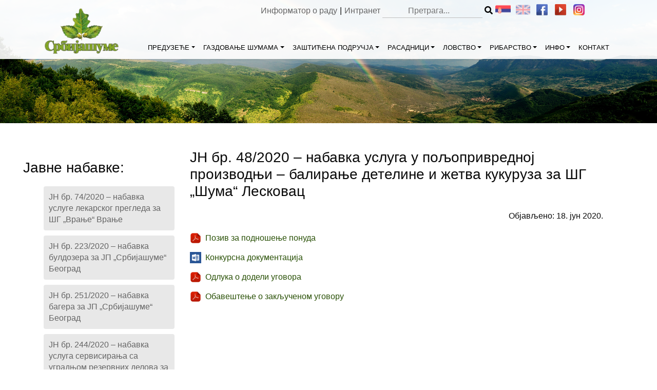

--- FILE ---
content_type: text/html; charset=UTF-8
request_url: https://srbijasume.rs/javne-nabavke/jn-br-48-2020-nabavka-usluga-u-poljoprivrednoj-proizvodnji-baliranje-deteline-i-zetva-kukuruza-za-sg-suma-leskovac/
body_size: 14518
content:
<!DOCTYPE html>
<html lang="sr-RS">
<head>
    <meta charset="UTF-8">
    <meta name="viewport" content="width=device-width, initial-scale=1, shrink-to-fit=no">
	  <meta name="description" content="Од оснивања до данас пословање Предузећа је усмерено ка потребама друштва и захтевима времена у коме живимо. У свом развоју Предузеће тежи изградњи модерне, тржишно оријентисане и профитабилне компаније. Пословна стратегија, мисија и визија су усклађени са плановима и политиком Владе Републике Србије.">
    <link rel="profile" href="http://gmpg.org/xfn/11">
	<title>ЈН бр. 48/2020 &#8211; набавка услуга у пољопривредној производњи &#8211; балирање детелине и жетва кукуруза за ШГ &#8222;Шума&#8220; Лесковац &#8211; Јавно предузеће „Србијашуме“</title>
<meta name='robots' content='max-image-preview:large' />
<link rel="alternate" type="application/rss+xml" title="Јавно предузеће „Србијашуме“ &raquo; довод" href="https://srbijasume.rs/feed/" />
<link rel="alternate" type="application/rss+xml" title="Јавно предузеће „Србијашуме“ &raquo; довод коментара" href="https://srbijasume.rs/comments/feed/" />
<link rel="alternate" type="application/rss+xml" title="Јавно предузеће „Србијашуме“ &raquo; довод коментара на ЈН бр. 48/2020 &#8211; набавка услуга у пољопривредној производњи &#8211; балирање детелине и жетва кукуруза за ШГ &#8222;Шума&#8220; Лесковац" href="https://srbijasume.rs/javne-nabavke/jn-br-48-2020-nabavka-usluga-u-poljoprivrednoj-proizvodnji-baliranje-deteline-i-zetva-kukuruza-za-sg-suma-leskovac/feed/" />
<link rel="alternate" title="oEmbed (JSON)" type="application/json+oembed" href="https://srbijasume.rs/wp-json/oembed/1.0/embed?url=https%3A%2F%2Fsrbijasume.rs%2Fjavne-nabavke%2Fjn-br-48-2020-nabavka-usluga-u-poljoprivrednoj-proizvodnji-baliranje-deteline-i-zetva-kukuruza-za-sg-suma-leskovac%2F" />
<link rel="alternate" title="oEmbed (XML)" type="text/xml+oembed" href="https://srbijasume.rs/wp-json/oembed/1.0/embed?url=https%3A%2F%2Fsrbijasume.rs%2Fjavne-nabavke%2Fjn-br-48-2020-nabavka-usluga-u-poljoprivrednoj-proizvodnji-baliranje-deteline-i-zetva-kukuruza-za-sg-suma-leskovac%2F&#038;format=xml" />
<style id='wp-img-auto-sizes-contain-inline-css' type='text/css'>
img:is([sizes=auto i],[sizes^="auto," i]){contain-intrinsic-size:3000px 1500px}
/*# sourceURL=wp-img-auto-sizes-contain-inline-css */
</style>
<style id='wp-emoji-styles-inline-css' type='text/css'>

	img.wp-smiley, img.emoji {
		display: inline !important;
		border: none !important;
		box-shadow: none !important;
		height: 1em !important;
		width: 1em !important;
		margin: 0 0.07em !important;
		vertical-align: -0.1em !important;
		background: none !important;
		padding: 0 !important;
	}
/*# sourceURL=wp-emoji-styles-inline-css */
</style>
<style id='wp-block-library-inline-css' type='text/css'>
:root{--wp-block-synced-color:#7a00df;--wp-block-synced-color--rgb:122,0,223;--wp-bound-block-color:var(--wp-block-synced-color);--wp-editor-canvas-background:#ddd;--wp-admin-theme-color:#007cba;--wp-admin-theme-color--rgb:0,124,186;--wp-admin-theme-color-darker-10:#006ba1;--wp-admin-theme-color-darker-10--rgb:0,107,160.5;--wp-admin-theme-color-darker-20:#005a87;--wp-admin-theme-color-darker-20--rgb:0,90,135;--wp-admin-border-width-focus:2px}@media (min-resolution:192dpi){:root{--wp-admin-border-width-focus:1.5px}}.wp-element-button{cursor:pointer}:root .has-very-light-gray-background-color{background-color:#eee}:root .has-very-dark-gray-background-color{background-color:#313131}:root .has-very-light-gray-color{color:#eee}:root .has-very-dark-gray-color{color:#313131}:root .has-vivid-green-cyan-to-vivid-cyan-blue-gradient-background{background:linear-gradient(135deg,#00d084,#0693e3)}:root .has-purple-crush-gradient-background{background:linear-gradient(135deg,#34e2e4,#4721fb 50%,#ab1dfe)}:root .has-hazy-dawn-gradient-background{background:linear-gradient(135deg,#faaca8,#dad0ec)}:root .has-subdued-olive-gradient-background{background:linear-gradient(135deg,#fafae1,#67a671)}:root .has-atomic-cream-gradient-background{background:linear-gradient(135deg,#fdd79a,#004a59)}:root .has-nightshade-gradient-background{background:linear-gradient(135deg,#330968,#31cdcf)}:root .has-midnight-gradient-background{background:linear-gradient(135deg,#020381,#2874fc)}:root{--wp--preset--font-size--normal:16px;--wp--preset--font-size--huge:42px}.has-regular-font-size{font-size:1em}.has-larger-font-size{font-size:2.625em}.has-normal-font-size{font-size:var(--wp--preset--font-size--normal)}.has-huge-font-size{font-size:var(--wp--preset--font-size--huge)}.has-text-align-center{text-align:center}.has-text-align-left{text-align:left}.has-text-align-right{text-align:right}.has-fit-text{white-space:nowrap!important}#end-resizable-editor-section{display:none}.aligncenter{clear:both}.items-justified-left{justify-content:flex-start}.items-justified-center{justify-content:center}.items-justified-right{justify-content:flex-end}.items-justified-space-between{justify-content:space-between}.screen-reader-text{border:0;clip-path:inset(50%);height:1px;margin:-1px;overflow:hidden;padding:0;position:absolute;width:1px;word-wrap:normal!important}.screen-reader-text:focus{background-color:#ddd;clip-path:none;color:#444;display:block;font-size:1em;height:auto;left:5px;line-height:normal;padding:15px 23px 14px;text-decoration:none;top:5px;width:auto;z-index:100000}html :where(.has-border-color){border-style:solid}html :where([style*=border-top-color]){border-top-style:solid}html :where([style*=border-right-color]){border-right-style:solid}html :where([style*=border-bottom-color]){border-bottom-style:solid}html :where([style*=border-left-color]){border-left-style:solid}html :where([style*=border-width]){border-style:solid}html :where([style*=border-top-width]){border-top-style:solid}html :where([style*=border-right-width]){border-right-style:solid}html :where([style*=border-bottom-width]){border-bottom-style:solid}html :where([style*=border-left-width]){border-left-style:solid}html :where(img[class*=wp-image-]){height:auto;max-width:100%}:where(figure){margin:0 0 1em}html :where(.is-position-sticky){--wp-admin--admin-bar--position-offset:var(--wp-admin--admin-bar--height,0px)}@media screen and (max-width:600px){html :where(.is-position-sticky){--wp-admin--admin-bar--position-offset:0px}}

/*# sourceURL=wp-block-library-inline-css */
</style><style id='global-styles-inline-css' type='text/css'>
:root{--wp--preset--aspect-ratio--square: 1;--wp--preset--aspect-ratio--4-3: 4/3;--wp--preset--aspect-ratio--3-4: 3/4;--wp--preset--aspect-ratio--3-2: 3/2;--wp--preset--aspect-ratio--2-3: 2/3;--wp--preset--aspect-ratio--16-9: 16/9;--wp--preset--aspect-ratio--9-16: 9/16;--wp--preset--color--black: #000000;--wp--preset--color--cyan-bluish-gray: #abb8c3;--wp--preset--color--white: #ffffff;--wp--preset--color--pale-pink: #f78da7;--wp--preset--color--vivid-red: #cf2e2e;--wp--preset--color--luminous-vivid-orange: #ff6900;--wp--preset--color--luminous-vivid-amber: #fcb900;--wp--preset--color--light-green-cyan: #7bdcb5;--wp--preset--color--vivid-green-cyan: #00d084;--wp--preset--color--pale-cyan-blue: #8ed1fc;--wp--preset--color--vivid-cyan-blue: #0693e3;--wp--preset--color--vivid-purple: #9b51e0;--wp--preset--gradient--vivid-cyan-blue-to-vivid-purple: linear-gradient(135deg,rgb(6,147,227) 0%,rgb(155,81,224) 100%);--wp--preset--gradient--light-green-cyan-to-vivid-green-cyan: linear-gradient(135deg,rgb(122,220,180) 0%,rgb(0,208,130) 100%);--wp--preset--gradient--luminous-vivid-amber-to-luminous-vivid-orange: linear-gradient(135deg,rgb(252,185,0) 0%,rgb(255,105,0) 100%);--wp--preset--gradient--luminous-vivid-orange-to-vivid-red: linear-gradient(135deg,rgb(255,105,0) 0%,rgb(207,46,46) 100%);--wp--preset--gradient--very-light-gray-to-cyan-bluish-gray: linear-gradient(135deg,rgb(238,238,238) 0%,rgb(169,184,195) 100%);--wp--preset--gradient--cool-to-warm-spectrum: linear-gradient(135deg,rgb(74,234,220) 0%,rgb(151,120,209) 20%,rgb(207,42,186) 40%,rgb(238,44,130) 60%,rgb(251,105,98) 80%,rgb(254,248,76) 100%);--wp--preset--gradient--blush-light-purple: linear-gradient(135deg,rgb(255,206,236) 0%,rgb(152,150,240) 100%);--wp--preset--gradient--blush-bordeaux: linear-gradient(135deg,rgb(254,205,165) 0%,rgb(254,45,45) 50%,rgb(107,0,62) 100%);--wp--preset--gradient--luminous-dusk: linear-gradient(135deg,rgb(255,203,112) 0%,rgb(199,81,192) 50%,rgb(65,88,208) 100%);--wp--preset--gradient--pale-ocean: linear-gradient(135deg,rgb(255,245,203) 0%,rgb(182,227,212) 50%,rgb(51,167,181) 100%);--wp--preset--gradient--electric-grass: linear-gradient(135deg,rgb(202,248,128) 0%,rgb(113,206,126) 100%);--wp--preset--gradient--midnight: linear-gradient(135deg,rgb(2,3,129) 0%,rgb(40,116,252) 100%);--wp--preset--font-size--small: 13px;--wp--preset--font-size--medium: 20px;--wp--preset--font-size--large: 36px;--wp--preset--font-size--x-large: 42px;--wp--preset--spacing--20: 0.44rem;--wp--preset--spacing--30: 0.67rem;--wp--preset--spacing--40: 1rem;--wp--preset--spacing--50: 1.5rem;--wp--preset--spacing--60: 2.25rem;--wp--preset--spacing--70: 3.38rem;--wp--preset--spacing--80: 5.06rem;--wp--preset--shadow--natural: 6px 6px 9px rgba(0, 0, 0, 0.2);--wp--preset--shadow--deep: 12px 12px 50px rgba(0, 0, 0, 0.4);--wp--preset--shadow--sharp: 6px 6px 0px rgba(0, 0, 0, 0.2);--wp--preset--shadow--outlined: 6px 6px 0px -3px rgb(255, 255, 255), 6px 6px rgb(0, 0, 0);--wp--preset--shadow--crisp: 6px 6px 0px rgb(0, 0, 0);}:where(.is-layout-flex){gap: 0.5em;}:where(.is-layout-grid){gap: 0.5em;}body .is-layout-flex{display: flex;}.is-layout-flex{flex-wrap: wrap;align-items: center;}.is-layout-flex > :is(*, div){margin: 0;}body .is-layout-grid{display: grid;}.is-layout-grid > :is(*, div){margin: 0;}:where(.wp-block-columns.is-layout-flex){gap: 2em;}:where(.wp-block-columns.is-layout-grid){gap: 2em;}:where(.wp-block-post-template.is-layout-flex){gap: 1.25em;}:where(.wp-block-post-template.is-layout-grid){gap: 1.25em;}.has-black-color{color: var(--wp--preset--color--black) !important;}.has-cyan-bluish-gray-color{color: var(--wp--preset--color--cyan-bluish-gray) !important;}.has-white-color{color: var(--wp--preset--color--white) !important;}.has-pale-pink-color{color: var(--wp--preset--color--pale-pink) !important;}.has-vivid-red-color{color: var(--wp--preset--color--vivid-red) !important;}.has-luminous-vivid-orange-color{color: var(--wp--preset--color--luminous-vivid-orange) !important;}.has-luminous-vivid-amber-color{color: var(--wp--preset--color--luminous-vivid-amber) !important;}.has-light-green-cyan-color{color: var(--wp--preset--color--light-green-cyan) !important;}.has-vivid-green-cyan-color{color: var(--wp--preset--color--vivid-green-cyan) !important;}.has-pale-cyan-blue-color{color: var(--wp--preset--color--pale-cyan-blue) !important;}.has-vivid-cyan-blue-color{color: var(--wp--preset--color--vivid-cyan-blue) !important;}.has-vivid-purple-color{color: var(--wp--preset--color--vivid-purple) !important;}.has-black-background-color{background-color: var(--wp--preset--color--black) !important;}.has-cyan-bluish-gray-background-color{background-color: var(--wp--preset--color--cyan-bluish-gray) !important;}.has-white-background-color{background-color: var(--wp--preset--color--white) !important;}.has-pale-pink-background-color{background-color: var(--wp--preset--color--pale-pink) !important;}.has-vivid-red-background-color{background-color: var(--wp--preset--color--vivid-red) !important;}.has-luminous-vivid-orange-background-color{background-color: var(--wp--preset--color--luminous-vivid-orange) !important;}.has-luminous-vivid-amber-background-color{background-color: var(--wp--preset--color--luminous-vivid-amber) !important;}.has-light-green-cyan-background-color{background-color: var(--wp--preset--color--light-green-cyan) !important;}.has-vivid-green-cyan-background-color{background-color: var(--wp--preset--color--vivid-green-cyan) !important;}.has-pale-cyan-blue-background-color{background-color: var(--wp--preset--color--pale-cyan-blue) !important;}.has-vivid-cyan-blue-background-color{background-color: var(--wp--preset--color--vivid-cyan-blue) !important;}.has-vivid-purple-background-color{background-color: var(--wp--preset--color--vivid-purple) !important;}.has-black-border-color{border-color: var(--wp--preset--color--black) !important;}.has-cyan-bluish-gray-border-color{border-color: var(--wp--preset--color--cyan-bluish-gray) !important;}.has-white-border-color{border-color: var(--wp--preset--color--white) !important;}.has-pale-pink-border-color{border-color: var(--wp--preset--color--pale-pink) !important;}.has-vivid-red-border-color{border-color: var(--wp--preset--color--vivid-red) !important;}.has-luminous-vivid-orange-border-color{border-color: var(--wp--preset--color--luminous-vivid-orange) !important;}.has-luminous-vivid-amber-border-color{border-color: var(--wp--preset--color--luminous-vivid-amber) !important;}.has-light-green-cyan-border-color{border-color: var(--wp--preset--color--light-green-cyan) !important;}.has-vivid-green-cyan-border-color{border-color: var(--wp--preset--color--vivid-green-cyan) !important;}.has-pale-cyan-blue-border-color{border-color: var(--wp--preset--color--pale-cyan-blue) !important;}.has-vivid-cyan-blue-border-color{border-color: var(--wp--preset--color--vivid-cyan-blue) !important;}.has-vivid-purple-border-color{border-color: var(--wp--preset--color--vivid-purple) !important;}.has-vivid-cyan-blue-to-vivid-purple-gradient-background{background: var(--wp--preset--gradient--vivid-cyan-blue-to-vivid-purple) !important;}.has-light-green-cyan-to-vivid-green-cyan-gradient-background{background: var(--wp--preset--gradient--light-green-cyan-to-vivid-green-cyan) !important;}.has-luminous-vivid-amber-to-luminous-vivid-orange-gradient-background{background: var(--wp--preset--gradient--luminous-vivid-amber-to-luminous-vivid-orange) !important;}.has-luminous-vivid-orange-to-vivid-red-gradient-background{background: var(--wp--preset--gradient--luminous-vivid-orange-to-vivid-red) !important;}.has-very-light-gray-to-cyan-bluish-gray-gradient-background{background: var(--wp--preset--gradient--very-light-gray-to-cyan-bluish-gray) !important;}.has-cool-to-warm-spectrum-gradient-background{background: var(--wp--preset--gradient--cool-to-warm-spectrum) !important;}.has-blush-light-purple-gradient-background{background: var(--wp--preset--gradient--blush-light-purple) !important;}.has-blush-bordeaux-gradient-background{background: var(--wp--preset--gradient--blush-bordeaux) !important;}.has-luminous-dusk-gradient-background{background: var(--wp--preset--gradient--luminous-dusk) !important;}.has-pale-ocean-gradient-background{background: var(--wp--preset--gradient--pale-ocean) !important;}.has-electric-grass-gradient-background{background: var(--wp--preset--gradient--electric-grass) !important;}.has-midnight-gradient-background{background: var(--wp--preset--gradient--midnight) !important;}.has-small-font-size{font-size: var(--wp--preset--font-size--small) !important;}.has-medium-font-size{font-size: var(--wp--preset--font-size--medium) !important;}.has-large-font-size{font-size: var(--wp--preset--font-size--large) !important;}.has-x-large-font-size{font-size: var(--wp--preset--font-size--x-large) !important;}
/*# sourceURL=global-styles-inline-css */
</style>

<style id='classic-theme-styles-inline-css' type='text/css'>
/*! This file is auto-generated */
.wp-block-button__link{color:#fff;background-color:#32373c;border-radius:9999px;box-shadow:none;text-decoration:none;padding:calc(.667em + 2px) calc(1.333em + 2px);font-size:1.125em}.wp-block-file__button{background:#32373c;color:#fff;text-decoration:none}
/*# sourceURL=/wp-includes/css/classic-themes.min.css */
</style>
<link rel='stylesheet' id='image-map-pro-dist-css-css' href='https://srbijasume.rs/ssume/wp-content/plugins/image-map-pro-wordpress/css/image-map-pro.min.css?ver=5.1.3' type='text/css' media='' />
<link rel='stylesheet' id='ssume-styles-css' href='https://srbijasume.rs/ssume/wp-content/themes/ssume/css/theme.min.css?ver=0.9.1.1559722283' type='text/css' media='all' />
<link rel='stylesheet' id='font-awesome-css' href='https://srbijasume.rs/ssume/wp-content/themes/ssume/css/all.min.css?ver=6.9' type='text/css' media='all' />
<link rel='stylesheet' id='art-style-css' href='https://srbijasume.rs/ssume/wp-content/themes/ssume/css/stil.css?ver=1.0.7' type='text/css' media='all' />
<link rel='stylesheet' id='slb_core-css' href='https://srbijasume.rs/ssume/wp-content/plugins/simple-lightbox/client/css/app.css?ver=2.9.4' type='text/css' media='all' />
<script type="text/javascript" src="https://srbijasume.rs/ssume/wp-includes/js/jquery/jquery.min.js?ver=3.7.1" id="jquery-core-js"></script>
<script type="text/javascript" src="https://srbijasume.rs/ssume/wp-includes/js/jquery/jquery-migrate.min.js?ver=3.4.1" id="jquery-migrate-js"></script>
<script type="text/javascript" id="3d-flip-book-client-locale-loader-js-extra">
/* <![CDATA[ */
var FB3D_CLIENT_LOCALE = {"ajaxurl":"https://srbijasume.rs/ssume/wp-admin/admin-ajax.php","dictionary":{"Table of contents":"Table of contents","Close":"Close","Bookmarks":"Bookmarks","Thumbnails":"Thumbnails","Search":"Search","Share":"Share","Facebook":"Facebook","Twitter":"Twitter","Email":"Email","Play":"Play","Previous page":"Previous page","Next page":"Next page","Zoom in":"Zoom in","Zoom out":"Zoom out","Fit view":"Fit view","Auto play":"Auto play","Full screen":"Full screen","More":"More","Smart pan":"Smart pan","Single page":"Single page","Sounds":"Sounds","Stats":"Stats","Print":"Print","Download":"Download","Goto first page":"Goto first page","Goto last page":"Goto last page"},"images":"https://srbijasume.rs/ssume/wp-content/plugins/interactive-3d-flipbook-powered-physics-engine/assets/images/","jsData":{"urls":[],"posts":{"ids_mis":[],"ids":[]},"pages":[],"firstPages":[],"bookCtrlProps":[],"bookTemplates":[]},"key":"3d-flip-book","pdfJS":{"pdfJsLib":"https://srbijasume.rs/ssume/wp-content/plugins/interactive-3d-flipbook-powered-physics-engine/assets/js/pdf.min.js?ver=4.3.136","pdfJsWorker":"https://srbijasume.rs/ssume/wp-content/plugins/interactive-3d-flipbook-powered-physics-engine/assets/js/pdf.worker.js?ver=4.3.136","stablePdfJsLib":"https://srbijasume.rs/ssume/wp-content/plugins/interactive-3d-flipbook-powered-physics-engine/assets/js/stable/pdf.min.js?ver=2.5.207","stablePdfJsWorker":"https://srbijasume.rs/ssume/wp-content/plugins/interactive-3d-flipbook-powered-physics-engine/assets/js/stable/pdf.worker.js?ver=2.5.207","pdfJsCMapUrl":"https://srbijasume.rs/ssume/wp-content/plugins/interactive-3d-flipbook-powered-physics-engine/assets/cmaps/"},"cacheurl":"https://srbijasume.rs/ssume/wp-content/uploads/3d-flip-book/cache/","pluginsurl":"https://srbijasume.rs/ssume/wp-content/plugins/","pluginurl":"https://srbijasume.rs/ssume/wp-content/plugins/interactive-3d-flipbook-powered-physics-engine/","thumbnailSize":{"width":"150","height":"150"},"version":"1.16.17"};
//# sourceURL=3d-flip-book-client-locale-loader-js-extra
/* ]]> */
</script>
<script type="text/javascript" src="https://srbijasume.rs/ssume/wp-content/plugins/interactive-3d-flipbook-powered-physics-engine/assets/js/client-locale-loader.js?ver=1.16.17" id="3d-flip-book-client-locale-loader-js" async="async" data-wp-strategy="async"></script>
<link rel="https://api.w.org/" href="https://srbijasume.rs/wp-json/" /><link rel="EditURI" type="application/rsd+xml" title="RSD" href="https://srbijasume.rs/ssume/xmlrpc.php?rsd" />
<meta name="generator" content="WordPress 6.9" />
<link rel="canonical" href="https://srbijasume.rs/javne-nabavke/jn-br-48-2020-nabavka-usluga-u-poljoprivrednoj-proizvodnji-baliranje-deteline-i-zetva-kukuruza-za-sg-suma-leskovac/" />
<link rel='shortlink' href='https://srbijasume.rs/?p=12224' />
<style type="text/css">
.qtranxs_flag_sr {background-image: url(https://srbijasume.rs/ssume/wp-content/plugins/qtranslate-xt-master/flags/); background-repeat: no-repeat;}
.qtranxs_flag_en {background-image: url(https://srbijasume.rs/ssume/wp-content/plugins/qtranslate-xt-master/flags/gb.png); background-repeat: no-repeat;}
</style>
<link hreflang="sr" href="https://srbijasume.rs/sr/javne-nabavke/jn-br-48-2020-nabavka-usluga-u-poljoprivrednoj-proizvodnji-baliranje-deteline-i-zetva-kukuruza-za-sg-suma-leskovac/" rel="alternate" />
<link hreflang="en" href="https://srbijasume.rs/en/javne-nabavke/jn-br-48-2020-nabavka-usluga-u-poljoprivrednoj-proizvodnji-baliranje-deteline-i-zetva-kukuruza-za-sg-suma-leskovac/" rel="alternate" />
<link hreflang="x-default" href="https://srbijasume.rs/javne-nabavke/jn-br-48-2020-nabavka-usluga-u-poljoprivrednoj-proizvodnji-baliranje-deteline-i-zetva-kukuruza-za-sg-suma-leskovac/" rel="alternate" />
<meta name="generator" content="qTranslate-XT 3.6.2" />
<meta name="mobile-web-app-capable" content="yes">
<meta name="apple-mobile-web-app-capable" content="yes">
<meta name="apple-mobile-web-app-title" content="Јавно предузеће „Србијашуме“ - газдује државним шумама и шумским земљиштем на површини од 890.655 ha">
<style type="text/css">.recentcomments a{display:inline !important;padding:0 !important;margin:0 !important;}</style>		<style type="text/css" id="wp-custom-css">
			/*---- Pretraga TOP MENU ----*/
.search_ssume {
	display:contents !important;
}
.search_ssume .search-form {
	display:contents !important;
}
.search_submit_ssume {
	display: contents;
}
@media (max-width: 700px){
	.search_ssume .search-form {
			display: flex;
}}
@media (max-width: 420px) {
		.search_ssume {
			display: none !important;
	}
		.ssume_add, .ssume_soc {
			float: right;
			min-width: 162px;
			height: 25px;
	}
}		</style>
		</head>
<script>
    (function($){
        $(document).ready(function(){
            jQuery("li.page_item_has_children > a").click(function (e) {
                e.preventDefault();
                jQuery(this).next('ul.children').toggle();
            });
            jQuery('.dropdown-menu a.dropdown-toggle').on('click', function(e) {
                if (!jQuery(this).next().hasClass('show')) {
                    jQuery(this).parents('.dropdown-menu').first().find('.show').removeClass("show");
                }
                var $subMenu = jQuery(this).next(".dropdown-menu");
                $subMenu.toggleClass('show');
                jQuery(this).parents('li.nav-item.dropdown.show').on('hidden.bs.dropdown', function(e) {
                    $('.dropdown-submenu .show').removeClass("show");
                });
                return false;
            });	
			
		jQuery('#main-menu .menu-item-has-children').hover(function() {
  jQuery(this).find('.dropdown-menu:first').stop(true, true).delay(50).fadeIn(200);
}, function() {
  jQuery(this).find('.dropdown-menu').stop(true, true).delay(50).fadeOut(200);
});
        });
    })(jQuery);
</script>
<body class="wp-singular javne-nabavke-template-default single single-javne-nabavke postid-12224 wp-custom-logo wp-theme-ssume metaslider-plugin">
<div class="site" id="page">
    <!-- ******************* The Navbar Area ******************* -->
    <div id="wrapper-navbar" itemscope itemtype="http://schema.org/WebSite">
        <a class="skip-link sr-only sr-only-focusable"
           href="#content">Skip to content</a>
        <nav class="navbar navbar-expand-md navbar-light bg-faded">
			            <div class="container connav">
                <div class="topmen"><span class="intraftp"><span class="topmenspan"><a href="https://informator.poverenik.rs/informator?org=yccit7mNh97MJoFP6">Информатор о раду</a></span><span class="topmenspan">|</span><span class="topmenspan"><a href="https://ssume.rs">Интранет</a>

                    <div class="ssume_soc">
<ul class="language-chooser language-chooser-custom qtranxs_language_chooser" id="qtranslate-chooser">
<li class="language-chooser-item language-chooser-item-sr active"><a href="https://srbijasume.rs/sr/javne-nabavke/jn-br-48-2020-nabavka-usluga-u-poljoprivrednoj-proizvodnji-baliranje-deteline-i-zetva-kukuruza-za-sg-suma-leskovac/" title="Srpski (sr)"></a></li>
<li class="language-chooser-item language-chooser-item-en"><a href="https://srbijasume.rs/en/javne-nabavke/jn-br-48-2020-nabavka-usluga-u-poljoprivrednoj-proizvodnji-baliranje-deteline-i-zetva-kukuruza-za-sg-suma-leskovac/" title="English (en)"></a></li>
</ul><div class="qtranxs_widget_end"></div>
                            <a href="https://www.facebook.com/JP-Srbijasume-810153989120307/"> <img
                                        src="https://srbijasume.rs/ssume/wp-content/themes/ssume/img/facebook.png"> </a>
												                            <a href="https://www.youtube.com/channel/UCbqwqDj8PHHDp-93jt_etEw"> <img
                                        src="https://srbijasume.rs/ssume/wp-content/themes/ssume/img/youtube.png"> </a>
												                            <a href="https://instagram.com/srbijasume.jp?igshid=NzZlODBkYWE4Ng=="> <img
                                        src="https://srbijasume.rs/ssume/wp-content/themes/ssume/img/instagram.png"> </a>
						                       <span class="searchico"> <img width="32px" height="32px" src="https://srbijasume.rs/ssume/wp-content/themes/ssume/img/search-icon.png" /></span>
                    </div>
                    <span class="search_ssume"><form role="search" method="get" class="search-form" action="https://srbijasume.rs/">

        <span class="screen-reader-text"></span>
        <input type="search" class="search-field" placeholder="Претрага..." value="" name="s" />
        <button type="submit" class="search_submit_ssume"><i class="fa fa-search"></i></button>

</form>
</span>
                </div>
				                <!-- Your site title as branding in the menu -->
				                <a class="navbar-brand" rel="home" href="https://srbijasume.rs/"
                   title="Јавно предузеће „Србијашуме“" itemprop="url"><img
                            src="https://srbijasume.rs/ssume/wp-content/uploads/2019/03/logo.png"></a>
				<!-- end custom logo -->
                <button class="navbar-toggler" type="button" data-toggle="collapse" data-target="#navbarNavDropdown"
                        aria-controls="navbarNavDropdown" aria-expanded="false"
                        aria-label="Toggle navigation">
                    <span class="navbar-toggler-icon"></span>
                </button>
                <!-- The WordPress Menu goes here -->
				<div id="navbarNavDropdown" class="collapse navbar-collapse"><ul id="main-menu" class="navbar-nav ml-auto"><li itemscope="itemscope" itemtype="https://www.schema.org/SiteNavigationElement" id="menu-item-37" class="menu-item menu-item-type-custom menu-item-object-custom menu-item-has-children dropdown menu-item-37 nav-item"><a title="ПРЕДУЗЕЋЕ" href="#" data-toggle="dropdown" aria-haspopup="true" aria-expanded="false" class="dropdown-toggle nav-link" id="menu-item-dropdown-37">ПРЕДУЗЕЋЕ</a>
<ul class="dropdown-menu" aria-labelledby="menu-item-dropdown-37" role="menu">
	<li itemscope="itemscope" itemtype="https://www.schema.org/SiteNavigationElement" id="menu-item-170" class="menu-item menu-item-type-post_type menu-item-object-page menu-item-170 nav-item"><a title="О нама" href="https://srbijasume.rs/preduzece/o-nama/" class="dropdown-item">О нама</a></li>
	<li itemscope="itemscope" itemtype="https://www.schema.org/SiteNavigationElement" id="menu-item-171" class="menu-item menu-item-type-post_type menu-item-object-page menu-item-171 nav-item"><a title="Корпоративни профил" href="https://srbijasume.rs/preduzece/korporativni-profil/" class="dropdown-item">Корпоративни профил</a></li>
	<li itemscope="itemscope" itemtype="https://www.schema.org/SiteNavigationElement" id="menu-item-172" class="menu-item menu-item-type-post_type menu-item-object-page menu-item-172 nav-item"><a title="Делатности" href="https://srbijasume.rs/preduzece/delatnosti/" class="dropdown-item">Делатности</a></li>
	<li itemscope="itemscope" itemtype="https://www.schema.org/SiteNavigationElement" id="menu-item-173" class="menu-item menu-item-type-post_type menu-item-object-page menu-item-173 nav-item"><a title="Мисија и визија" href="https://srbijasume.rs/preduzece/misija-i-vizija/" class="dropdown-item">Мисија и визија</a></li>
	<li itemscope="itemscope" itemtype="https://www.schema.org/SiteNavigationElement" id="menu-item-174" class="menu-item menu-item-type-post_type menu-item-object-page menu-item-174 nav-item"><a title="Организациона структура" href="https://srbijasume.rs/preduzece/organizaciona-struktura/" class="dropdown-item">Организациона структура</a></li>
	<li itemscope="itemscope" itemtype="https://www.schema.org/SiteNavigationElement" id="menu-item-175" class="menu-item menu-item-type-custom menu-item-object-custom menu-item-has-children dropdown menu-item-175 nav-item"><a title="Органи управљања" href="#" data-toggle="dropdown" aria-haspopup="true" aria-expanded="false" class="dropdown-toggle nav-link" id="menu-item-dropdown-175">Органи управљања</a>
	<ul class="dropdown-menu" aria-labelledby="menu-item-dropdown-175" role="menu">
		<li itemscope="itemscope" itemtype="https://www.schema.org/SiteNavigationElement" id="menu-item-176" class="menu-item menu-item-type-post_type menu-item-object-page menu-item-176 nav-item"><a title="Надзорни одбор" href="https://srbijasume.rs/preduzece/organi-upravljanja/nadzorni-odbor/" class="dropdown-item">Надзорни одбор</a></li>
		<li itemscope="itemscope" itemtype="https://www.schema.org/SiteNavigationElement" id="menu-item-177" class="menu-item menu-item-type-post_type menu-item-object-page menu-item-177 nav-item"><a title="Руководство" href="https://srbijasume.rs/preduzece/organi-upravljanja/rukovodstvo/" class="dropdown-item">Руководство</a></li>
	</ul>
</li>
	<li itemscope="itemscope" itemtype="https://www.schema.org/SiteNavigationElement" id="menu-item-935" class="menu-item menu-item-type-post_type menu-item-object-page menu-item-935 nav-item"><a title="Делови Предузећа" href="https://srbijasume.rs/preduzece/delovi-preduzeca/" class="dropdown-item">Делови Предузећа</a></li>
</ul>
</li>
<li itemscope="itemscope" itemtype="https://www.schema.org/SiteNavigationElement" id="menu-item-38" class="menu-item menu-item-type-custom menu-item-object-custom menu-item-has-children dropdown menu-item-38 nav-item"><a title="ГАЗДОВАЊЕ ШУМАМА" href="#" data-toggle="dropdown" aria-haspopup="true" aria-expanded="false" class="dropdown-toggle nav-link" id="menu-item-dropdown-38">ГАЗДОВАЊЕ ШУМАМА</a>
<ul class="dropdown-menu" aria-labelledby="menu-item-dropdown-38" role="menu">
	<li itemscope="itemscope" itemtype="https://www.schema.org/SiteNavigationElement" id="menu-item-186" class="menu-item menu-item-type-custom menu-item-object-custom menu-item-has-children dropdown menu-item-186 nav-item"><a title="Историјат" href="#" data-toggle="dropdown" aria-haspopup="true" aria-expanded="false" class="dropdown-toggle nav-link" id="menu-item-dropdown-186">Историјат</a>
	<ul class="dropdown-menu" aria-labelledby="menu-item-dropdown-186" role="menu">
		<li itemscope="itemscope" itemtype="https://www.schema.org/SiteNavigationElement" id="menu-item-187" class="menu-item menu-item-type-post_type menu-item-object-page menu-item-187 nav-item"><a title="Историја шума и шумарства Србије" href="https://srbijasume.rs/gazdovanje-sumama/istorijat/istorija-suma-i-sumarstva-srbije/" class="dropdown-item">Историја шума и шумарства Србије</a></li>
		<li itemscope="itemscope" itemtype="https://www.schema.org/SiteNavigationElement" id="menu-item-188" class="menu-item menu-item-type-post_type menu-item-object-page menu-item-188 nav-item"><a title="Организација шумарства у Србији кроз историју" href="https://srbijasume.rs/gazdovanje-sumama/istorijat/organizacija-sumarstva-u-srbiji-kroz-istoriju/" class="dropdown-item">Организација шумарства у Србији кроз историју</a></li>
	</ul>
</li>
	<li itemscope="itemscope" itemtype="https://www.schema.org/SiteNavigationElement" id="menu-item-189" class="menu-item menu-item-type-custom menu-item-object-custom menu-item-has-children dropdown menu-item-189 nav-item"><a title="Шумски фонд" href="#" data-toggle="dropdown" aria-haspopup="true" aria-expanded="false" class="dropdown-toggle nav-link" id="menu-item-dropdown-189">Шумски фонд</a>
	<ul class="dropdown-menu" aria-labelledby="menu-item-dropdown-189" role="menu">
		<li itemscope="itemscope" itemtype="https://www.schema.org/SiteNavigationElement" id="menu-item-190" class="menu-item menu-item-type-post_type menu-item-object-page menu-item-190 nav-item"><a title="Подаци о шумском фонду" href="https://srbijasume.rs/gazdovanje-sumama/sumski-fond/podaci-o-sumskom-fondu/" class="dropdown-item">Подаци о шумском фонду</a></li>
		<li itemscope="itemscope" itemtype="https://www.schema.org/SiteNavigationElement" id="menu-item-1172" class="menu-item menu-item-type-post_type menu-item-object-page menu-item-1172 nav-item"><a title="Главне врсте шумског дрвећа" href="https://srbijasume.rs/gazdovanje-sumama/sumski-fond/glavne-vrste-sumskog-drveca/" class="dropdown-item">Главне врсте шумског дрвећа</a></li>
	</ul>
</li>
	<li itemscope="itemscope" itemtype="https://www.schema.org/SiteNavigationElement" id="menu-item-191" class="menu-item menu-item-type-post_type menu-item-object-page menu-item-191 nav-item"><a title="Функције шума" href="https://srbijasume.rs/gazdovanje-sumama/funkcije-suma/" class="dropdown-item">Функције шума</a></li>
	<li itemscope="itemscope" itemtype="https://www.schema.org/SiteNavigationElement" id="menu-item-192" class="menu-item menu-item-type-post_type menu-item-object-page menu-item-192 nav-item"><a title="Одрживо газдовање шумама" href="https://srbijasume.rs/gazdovanje-sumama/odrzivo-gazdovanje-sumama/" class="dropdown-item">Одрживо газдовање шумама</a></li>
	<li itemscope="itemscope" itemtype="https://www.schema.org/SiteNavigationElement" id="menu-item-193" class="menu-item menu-item-type-post_type menu-item-object-page menu-item-193 nav-item"><a title="Планирање газдовање шумама" href="https://srbijasume.rs/gazdovanje-sumama/planiranje-gazdovanje-sumama/" class="dropdown-item">Планирање газдовање шумама</a></li>
	<li itemscope="itemscope" itemtype="https://www.schema.org/SiteNavigationElement" id="menu-item-194" class="menu-item menu-item-type-post_type menu-item-object-page menu-item-194 nav-item"><a title="Гајење шума" href="https://srbijasume.rs/gazdovanje-sumama/gajenje-suma/" class="dropdown-item">Гајење шума</a></li>
	<li itemscope="itemscope" itemtype="https://www.schema.org/SiteNavigationElement" id="menu-item-195" class="menu-item menu-item-type-custom menu-item-object-custom menu-item-has-children dropdown menu-item-195 nav-item"><a title="Заштита шума" href="#" data-toggle="dropdown" aria-haspopup="true" aria-expanded="false" class="dropdown-toggle nav-link" id="menu-item-dropdown-195">Заштита шума</a>
	<ul class="dropdown-menu" aria-labelledby="menu-item-dropdown-195" role="menu">
		<li itemscope="itemscope" itemtype="https://www.schema.org/SiteNavigationElement" id="menu-item-197" class="menu-item menu-item-type-post_type menu-item-object-page menu-item-197 nav-item"><a title="Заштита шума од биљних болести и штеточина" href="https://srbijasume.rs/gazdovanje-sumama/zastita-suma/zastita-suma-od-biljnih-bolesti-i-stetocina/" class="dropdown-item">Заштита шума од биљних болести и штеточина</a></li>
		<li itemscope="itemscope" itemtype="https://www.schema.org/SiteNavigationElement" id="menu-item-196" class="menu-item menu-item-type-post_type menu-item-object-page menu-item-196 nav-item"><a title="Заштита шума од пожара" href="https://srbijasume.rs/gazdovanje-sumama/zastita-suma/zastita-suma-od-pozara/" class="dropdown-item">Заштита шума од пожара</a></li>
		<li itemscope="itemscope" itemtype="https://www.schema.org/SiteNavigationElement" id="menu-item-1360" class="menu-item menu-item-type-post_type menu-item-object-page menu-item-1360 nav-item"><a title="Штете од абиотичких фактора" href="https://srbijasume.rs/gazdovanje-sumama/zastita-suma/ostecenja-od-abiotickih-faktora/" class="dropdown-item">Штете од абиотичких фактора</a></li>
		<li itemscope="itemscope" itemtype="https://www.schema.org/SiteNavigationElement" id="menu-item-1359" class="menu-item menu-item-type-post_type menu-item-object-page menu-item-1359 nav-item"><a title="Чуварска служба" href="https://srbijasume.rs/gazdovanje-sumama/zastita-suma/cuvarska-sluzba/" class="dropdown-item">Чуварска служба</a></li>
		<li itemscope="itemscope" itemtype="https://www.schema.org/SiteNavigationElement" id="menu-item-494" class="menu-item menu-item-type-post_type menu-item-object-page menu-item-494 nav-item"><a title="Контрола промета дрвних сортимената" href="https://srbijasume.rs/gazdovanje-sumama/zastita-suma/kontrola-prometa-drvin-sortimenata/" class="dropdown-item">Контрола промета дрвних сортимената</a></li>
	</ul>
</li>
	<li itemscope="itemscope" itemtype="https://www.schema.org/SiteNavigationElement" id="menu-item-201" class="menu-item menu-item-type-post_type menu-item-object-page menu-item-201 nav-item"><a title="Заштита животне средине" href="https://srbijasume.rs/gazdovanje-sumama/zastita-zivotne-sredine/" class="dropdown-item">Заштита животне средине</a></li>
	<li itemscope="itemscope" itemtype="https://www.schema.org/SiteNavigationElement" id="menu-item-202" class="menu-item menu-item-type-post_type menu-item-object-page menu-item-202 nav-item"><a title="Приватне шуме" href="https://srbijasume.rs/gazdovanje-sumama/privatne-sume/" class="dropdown-item">Приватне шуме</a></li>
	<li itemscope="itemscope" itemtype="https://www.schema.org/SiteNavigationElement" id="menu-item-204" class="menu-item menu-item-type-post_type menu-item-object-page menu-item-204 nav-item"><a title="Безбедност и здравље на раду" href="https://srbijasume.rs/gazdovanje-sumama/bezbednost-i-zdravlje-na-radu/" class="dropdown-item">Безбедност и здравље на раду</a></li>
	<li itemscope="itemscope" itemtype="https://www.schema.org/SiteNavigationElement" id="menu-item-205" class="menu-item menu-item-type-custom menu-item-object-custom menu-item-has-children dropdown menu-item-205 nav-item"><a title="Коришћење шума и осталих ресурса" href="#" data-toggle="dropdown" aria-haspopup="true" aria-expanded="false" class="dropdown-toggle nav-link" id="menu-item-dropdown-205">Коришћење шума и осталих ресурса</a>
	<ul class="dropdown-menu" aria-labelledby="menu-item-dropdown-205" role="menu">
		<li itemscope="itemscope" itemtype="https://www.schema.org/SiteNavigationElement" id="menu-item-381" class="menu-item menu-item-type-post_type menu-item-object-page menu-item-381 nav-item"><a title="Производња дрвних сортимената" href="https://srbijasume.rs/gazdovanje-sumama/koriscenje-suma/proizvodnja-drvnih-sortimenata/" class="dropdown-item">Производња дрвних сортимената</a></li>
		<li itemscope="itemscope" itemtype="https://www.schema.org/SiteNavigationElement" id="menu-item-379" class="menu-item menu-item-type-post_type menu-item-object-page menu-item-379 nav-item"><a title="Механизација" href="https://srbijasume.rs/gazdovanje-sumama/koriscenje-suma/mehanizacija/" class="dropdown-item">Механизација</a></li>
		<li itemscope="itemscope" itemtype="https://www.schema.org/SiteNavigationElement" id="menu-item-380" class="menu-item menu-item-type-post_type menu-item-object-page menu-item-380 nav-item"><a title="Шумски путеви и влаке" href="https://srbijasume.rs/gazdovanje-sumama/koriscenje-suma/sumski-putevi/" class="dropdown-item">Шумски путеви и влаке</a></li>
		<li itemscope="itemscope" itemtype="https://www.schema.org/SiteNavigationElement" id="menu-item-498" class="menu-item menu-item-type-post_type menu-item-object-page menu-item-498 nav-item"><a title="Остали ресурси" href="https://srbijasume.rs/gazdovanje-sumama/koriscenje-suma/ostali-resursi/" class="dropdown-item">Остали ресурси</a></li>
	</ul>
</li>
</ul>
</li>
<li itemscope="itemscope" itemtype="https://www.schema.org/SiteNavigationElement" id="menu-item-39" class="menu-item menu-item-type-custom menu-item-object-custom menu-item-has-children dropdown menu-item-39 nav-item"><a title="ЗАШТИЋЕНА ПОДРУЧЈА" href="#" data-toggle="dropdown" aria-haspopup="true" aria-expanded="false" class="dropdown-toggle nav-link" id="menu-item-dropdown-39">ЗАШТИЋЕНА ПОДРУЧЈА</a>
<ul class="dropdown-menu" aria-labelledby="menu-item-dropdown-39" role="menu">
	<li itemscope="itemscope" itemtype="https://www.schema.org/SiteNavigationElement" id="menu-item-1266" class="menu-item menu-item-type-post_type menu-item-object-page menu-item-1266 nav-item"><a title="Mапа заштићених подручја којима управља ЈП „Србијашуме“" href="https://srbijasume.rs/zasticena-podrucja/mapa-zasticenih-podrucja/" class="dropdown-item">Mапа заштићених подручја којима управља ЈП „Србијашуме“</a></li>
	<li itemscope="itemscope" itemtype="https://www.schema.org/SiteNavigationElement" id="menu-item-387" class="menu-item menu-item-type-post_type menu-item-object-page menu-item-387 nav-item"><a title="Управљање заштићеним подручјима" href="https://srbijasume.rs/zasticena-podrucja/upravljanje-zasticenim-podrucjima/" class="dropdown-item">Управљање заштићеним подручјима</a></li>
	<li itemscope="itemscope" itemtype="https://www.schema.org/SiteNavigationElement" id="menu-item-19466" class="menu-item menu-item-type-post_type menu-item-object-page menu-item-has-children dropdown menu-item-19466 nav-item"><a title="Савет корисника заштићеног подручја" href="#" data-toggle="dropdown" aria-haspopup="true" aria-expanded="false" class="dropdown-toggle nav-link" id="menu-item-dropdown-19466">Савет корисника заштићеног подручја</a>
	<ul class="dropdown-menu" aria-labelledby="menu-item-dropdown-19466" role="menu">
		<li itemscope="itemscope" itemtype="https://www.schema.org/SiteNavigationElement" id="menu-item-19467" class="menu-item menu-item-type-post_type menu-item-object-page menu-item-19467 nav-item"><a title="Савет корисника Парка природе „Голија“" href="https://srbijasume.rs/zasticena-podrucja/savet-korisnika-zasticenog-podrucja/savet-korisnika-parka-prirode-golija/" class="dropdown-item">Савет корисника Парка природе „Голија“</a></li>
		<li itemscope="itemscope" itemtype="https://www.schema.org/SiteNavigationElement" id="menu-item-19472" class="menu-item menu-item-type-post_type menu-item-object-page menu-item-19472 nav-item"><a title="Савет корисника Парка природе „Радан“" href="https://srbijasume.rs/zasticena-podrucja/savet-korisnika-zasticenog-podrucja/savet-korisnika-parka-prirode-radan/" class="dropdown-item">Савет корисника Парка природе „Радан“</a></li>
		<li itemscope="itemscope" itemtype="https://www.schema.org/SiteNavigationElement" id="menu-item-19473" class="menu-item menu-item-type-post_type menu-item-object-page menu-item-19473 nav-item"><a title="Савет корисника Парка природе „Велики Јастребац“" href="https://srbijasume.rs/zasticena-podrucja/savet-korisnika-zasticenog-podrucja/savet-korisnika-parka-prirode-veliki-jastrebac/" class="dropdown-item">Савет корисника Парка природе „Велики Јастребац“</a></li>
	</ul>
</li>
	<li itemscope="itemscope" itemtype="https://www.schema.org/SiteNavigationElement" id="menu-item-388" class="menu-item menu-item-type-custom menu-item-object-custom menu-item-has-children dropdown menu-item-388 nav-item"><a title="Преглед заштићених подручја" href="#" data-toggle="dropdown" aria-haspopup="true" aria-expanded="false" class="dropdown-toggle nav-link" id="menu-item-dropdown-388">Преглед заштићених подручја</a>
	<ul class="dropdown-menu" aria-labelledby="menu-item-dropdown-388" role="menu">
		<li itemscope="itemscope" itemtype="https://www.schema.org/SiteNavigationElement" id="menu-item-389" class="menu-item menu-item-type-post_type menu-item-object-page menu-item-389 nav-item"><a title="Паркови природе" href="https://srbijasume.rs/zasticena-podrucja/pregled-zasticenih-podrucja/parkovi-prirode/" class="dropdown-item">Паркови природе</a></li>
		<li itemscope="itemscope" itemtype="https://www.schema.org/SiteNavigationElement" id="menu-item-392" class="menu-item menu-item-type-post_type menu-item-object-page menu-item-392 nav-item"><a title="Предели изузетних одлика" href="https://srbijasume.rs/zasticena-podrucja/pregled-zasticenih-podrucja/predeli-izuzetnih-odlika/" class="dropdown-item">Предели изузетних одлика</a></li>
		<li itemscope="itemscope" itemtype="https://www.schema.org/SiteNavigationElement" id="menu-item-394" class="menu-item menu-item-type-post_type menu-item-object-page menu-item-394 nav-item"><a title="Општи резервати природе" href="https://srbijasume.rs/zasticena-podrucja/pregled-zasticenih-podrucja/opsti-rezervati-prirode/" class="dropdown-item">Општи резервати природе</a></li>
		<li itemscope="itemscope" itemtype="https://www.schema.org/SiteNavigationElement" id="menu-item-390" class="menu-item menu-item-type-post_type menu-item-object-page menu-item-390 nav-item"><a title="Строги резервати природе" href="https://srbijasume.rs/zasticena-podrucja/pregled-zasticenih-podrucja/strogi-rezervati-prirode/" class="dropdown-item">Строги резервати природе</a></li>
		<li itemscope="itemscope" itemtype="https://www.schema.org/SiteNavigationElement" id="menu-item-391" class="menu-item menu-item-type-post_type menu-item-object-page menu-item-391 nav-item"><a title="Специјални резервати природе" href="https://srbijasume.rs/zasticena-podrucja/pregled-zasticenih-podrucja/specijalni-rezervati-prirode/" class="dropdown-item">Специјални резервати природе</a></li>
		<li itemscope="itemscope" itemtype="https://www.schema.org/SiteNavigationElement" id="menu-item-393" class="menu-item menu-item-type-post_type menu-item-object-page menu-item-393 nav-item"><a title="Споменици природе" href="https://srbijasume.rs/zasticena-podrucja/pregled-zasticenih-podrucja/spomenici-prirode/" class="dropdown-item">Споменици природе</a></li>
		<li itemscope="itemscope" itemtype="https://www.schema.org/SiteNavigationElement" id="menu-item-395" class="menu-item menu-item-type-post_type menu-item-object-page menu-item-395 nav-item"><a title="Заштићена станишта" href="https://srbijasume.rs/zasticena-podrucja/pregled-zasticenih-podrucja/zasticena-stanista/" class="dropdown-item">Заштићена станишта</a></li>
	</ul>
</li>
	<li itemscope="itemscope" itemtype="https://www.schema.org/SiteNavigationElement" id="menu-item-710" class="menu-item menu-item-type-post_type menu-item-object-page menu-item-710 nav-item"><a title="Центар за посетиоце &quot;Врело&quot; у ПП Стара планина" href="https://srbijasume.rs/zasticena-podrucja/centar-za-posetioce-vrelo-stara-planina/" class="dropdown-item">Центар за посетиоце &#8222;Врело&#8220; у ПП Стара планина</a></li>
</ul>
</li>
<li itemscope="itemscope" itemtype="https://www.schema.org/SiteNavigationElement" id="menu-item-40" class="menu-item menu-item-type-custom menu-item-object-custom menu-item-has-children dropdown menu-item-40 nav-item"><a title="РАСАДНИЦИ" href="#" data-toggle="dropdown" aria-haspopup="true" aria-expanded="false" class="dropdown-toggle nav-link" id="menu-item-dropdown-40">РАСАДНИЦИ</a>
<ul class="dropdown-menu" aria-labelledby="menu-item-dropdown-40" role="menu">
	<li itemscope="itemscope" itemtype="https://www.schema.org/SiteNavigationElement" id="menu-item-504" class="menu-item menu-item-type-post_type menu-item-object-page menu-item-504 nav-item"><a title="Производња шумског семена" href="https://srbijasume.rs/rasadnici/proizvodnja-sumskog-semena-sakupljanje-i-dorada/" class="dropdown-item">Производња шумског семена</a></li>
	<li itemscope="itemscope" itemtype="https://www.schema.org/SiteNavigationElement" id="menu-item-407" class="menu-item menu-item-type-post_type menu-item-object-page menu-item-407 nav-item"><a title="Центар за дораду шумског семена" href="https://srbijasume.rs/rasadnici/centar-za-doradu-sumskog-semena/" class="dropdown-item">Центар за дораду шумског семена</a></li>
	<li itemscope="itemscope" itemtype="https://www.schema.org/SiteNavigationElement" id="menu-item-1505" class="menu-item menu-item-type-custom menu-item-object-custom menu-item-has-children dropdown menu-item-1505 nav-item"><a title="Производња садног материјала" href="#" data-toggle="dropdown" aria-haspopup="true" aria-expanded="false" class="dropdown-toggle nav-link" id="menu-item-dropdown-1505">Производња садног материјала</a>
	<ul class="dropdown-menu" aria-labelledby="menu-item-dropdown-1505" role="menu">
		<li itemscope="itemscope" itemtype="https://www.schema.org/SiteNavigationElement" id="menu-item-409" class="menu-item menu-item-type-post_type menu-item-object-page menu-item-409 nav-item"><a title="Расадници шумских садница" href="https://srbijasume.rs/rasadnici/proizvodnja-sadnog-materijala/rasadnici-sumskih-sadnica/" class="dropdown-item">Расадници шумских садница</a></li>
		<li itemscope="itemscope" itemtype="https://www.schema.org/SiteNavigationElement" id="menu-item-408" class="menu-item menu-item-type-post_type menu-item-object-page menu-item-408 nav-item"><a title="Расадници хортикултурних садница" href="https://srbijasume.rs/rasadnici/proizvodnja-sadnog-materijala/rasadnici-hortikulturnih-sadnica/" class="dropdown-item">Расадници хортикултурних садница</a></li>
	</ul>
</li>
	<li itemscope="itemscope" itemtype="https://www.schema.org/SiteNavigationElement" id="menu-item-410" class="menu-item menu-item-type-post_type menu-item-object-page menu-item-410 nav-item"><a title="Аутоматизована производња контејнерских садница" href="https://srbijasume.rs/rasadnici/automatizovana-proizvodnja-kontejnerskih-sadnica/" class="dropdown-item">Аутоматизована производња контејнерских садница</a></li>
	<li itemscope="itemscope" itemtype="https://www.schema.org/SiteNavigationElement" id="menu-item-412" class="menu-item menu-item-type-post_type menu-item-object-page menu-item-412 nav-item"><a title="Ценовници" href="https://srbijasume.rs/rasadnici/cenovnici-rasadnici/" class="dropdown-item">Ценовници</a></li>
</ul>
</li>
<li itemscope="itemscope" itemtype="https://www.schema.org/SiteNavigationElement" id="menu-item-41" class="menu-item menu-item-type-custom menu-item-object-custom menu-item-has-children dropdown menu-item-41 nav-item"><a title="ЛОВСТВО" href="#" data-toggle="dropdown" aria-haspopup="true" aria-expanded="false" class="dropdown-toggle nav-link" id="menu-item-dropdown-41">ЛОВСТВО</a>
<ul class="dropdown-menu" aria-labelledby="menu-item-dropdown-41" role="menu">
	<li itemscope="itemscope" itemtype="https://www.schema.org/SiteNavigationElement" id="menu-item-715" class="menu-item menu-item-type-post_type menu-item-object-page menu-item-715 nav-item"><a title="Мапа ловишта" href="https://srbijasume.rs/lovstvo/mapa-lovista/" class="dropdown-item">Мапа ловишта</a></li>
	<li itemscope="itemscope" itemtype="https://www.schema.org/SiteNavigationElement" id="menu-item-423" class="menu-item menu-item-type-post_type menu-item-object-page menu-item-423 nav-item"><a title="Ловишта" href="https://srbijasume.rs/lovstvo/lovista/" class="dropdown-item">Ловишта</a></li>
	<li itemscope="itemscope" itemtype="https://www.schema.org/SiteNavigationElement" id="menu-item-515" class="menu-item menu-item-type-post_type menu-item-object-page menu-item-515 nav-item"><a title="Стручна и ловочуварска служба" href="https://srbijasume.rs/lovstvo/strucna-lovocuvarska-sluzba/" class="dropdown-item">Стручна и ловочуварска служба</a></li>
	<li itemscope="itemscope" itemtype="https://www.schema.org/SiteNavigationElement" id="menu-item-424" class="menu-item menu-item-type-post_type menu-item-object-page menu-item-424 nav-item"><a title="Дивљач (врсте дивљачи по ловиштима)" href="https://srbijasume.rs/lovstvo/divljac/" class="dropdown-item">Дивљач (врсте дивљачи по ловиштима)</a></li>
	<li itemscope="itemscope" itemtype="https://www.schema.org/SiteNavigationElement" id="menu-item-516" class="menu-item menu-item-type-post_type menu-item-object-page menu-item-516 nav-item"><a title="Календар лова" href="https://srbijasume.rs/lovstvo/kalendar-lova/" class="dropdown-item">Календар лова</a></li>
	<li itemscope="itemscope" itemtype="https://www.schema.org/SiteNavigationElement" id="menu-item-425" class="menu-item menu-item-type-post_type menu-item-object-page menu-item-425 nav-item"><a title="Објекти за смештај ловаца" href="https://srbijasume.rs/lovstvo/objekti-za-smestaj-lovaca/" class="dropdown-item">Објекти за смештај ловаца</a></li>
	<li itemscope="itemscope" itemtype="https://www.schema.org/SiteNavigationElement" id="menu-item-426" class="menu-item menu-item-type-post_type menu-item-object-page menu-item-426 nav-item"><a title="Ценовници" href="https://srbijasume.rs/lovstvo/cenovnici-lov/" class="dropdown-item">Ценовници</a></li>
	<li itemscope="itemscope" itemtype="https://www.schema.org/SiteNavigationElement" id="menu-item-427" class="menu-item menu-item-type-post_type menu-item-object-page menu-item-427 nav-item"><a title="Прописи" href="https://srbijasume.rs/lovstvo/propisi-lov/" class="dropdown-item">Прописи</a></li>
</ul>
</li>
<li itemscope="itemscope" itemtype="https://www.schema.org/SiteNavigationElement" id="menu-item-422" class="menu-item menu-item-type-custom menu-item-object-custom menu-item-has-children dropdown menu-item-422 nav-item"><a title="РИБАРСТВО" href="#" data-toggle="dropdown" aria-haspopup="true" aria-expanded="false" class="dropdown-toggle nav-link" id="menu-item-dropdown-422">РИБАРСТВО</a>
<ul class="dropdown-menu" aria-labelledby="menu-item-dropdown-422" role="menu">
	<li itemscope="itemscope" itemtype="https://www.schema.org/SiteNavigationElement" id="menu-item-670" class="menu-item menu-item-type-post_type menu-item-object-page menu-item-670 nav-item"><a title="Мапа рибарских подручја" href="https://srbijasume.rs/ribarstvo/mapa-ribarskih-podrucja/" class="dropdown-item">Мапа рибарских подручја</a></li>
	<li itemscope="itemscope" itemtype="https://www.schema.org/SiteNavigationElement" id="menu-item-428" class="menu-item menu-item-type-post_type menu-item-object-page menu-item-428 nav-item"><a title="Управљање рибарским подручјима" href="https://srbijasume.rs/ribarstvo/upravljanje-ribarskim-podrucjima/" class="dropdown-item">Управљање рибарским подручјима</a></li>
	<li itemscope="itemscope" itemtype="https://www.schema.org/SiteNavigationElement" id="menu-item-429" class="menu-item menu-item-type-post_type menu-item-object-page menu-item-429 nav-item"><a title="Рибарско подручје „Београд“" href="https://srbijasume.rs/ribarstvo/ribarsko-podrucje-beograd/" class="dropdown-item">Рибарско подручје „Београд“</a></li>
	<li itemscope="itemscope" itemtype="https://www.schema.org/SiteNavigationElement" id="menu-item-430" class="menu-item menu-item-type-post_type menu-item-object-page menu-item-430 nav-item"><a title="Рибарско подручје „Дунав“" href="https://srbijasume.rs/ribarstvo/ribarsko-podrucje-dunav/" class="dropdown-item">Рибарско подручје „Дунав“</a></li>
	<li itemscope="itemscope" itemtype="https://www.schema.org/SiteNavigationElement" id="menu-item-431" class="menu-item menu-item-type-post_type menu-item-object-page menu-item-431 nav-item"><a title="Рибарско подручје „Млава“" href="https://srbijasume.rs/ribarstvo/ribarsko-podrucje-mlava/" class="dropdown-item">Рибарско подручје „Млава“</a></li>
	<li itemscope="itemscope" itemtype="https://www.schema.org/SiteNavigationElement" id="menu-item-538" class="menu-item menu-item-type-post_type menu-item-object-page menu-item-has-children dropdown menu-item-538 nav-item"><a title="Рибарска подручја у заштићеним подручјима" href="#" data-toggle="dropdown" aria-haspopup="true" aria-expanded="false" class="dropdown-toggle nav-link" id="menu-item-dropdown-538">Рибарска подручја у заштићеним подручјима</a>
	<ul class="dropdown-menu" aria-labelledby="menu-item-dropdown-538" role="menu">
		<li itemscope="itemscope" itemtype="https://www.schema.org/SiteNavigationElement" id="menu-item-826" class="menu-item menu-item-type-post_type menu-item-object-page menu-item-826 nav-item"><a title="РП „Сићевачка клисура“" href="https://srbijasume.rs/ribarstvo/rp-u-zasticenim-podrucjima/sicevacka-klisura/" class="dropdown-item">РП „Сићевачка клисура“</a></li>
		<li itemscope="itemscope" itemtype="https://www.schema.org/SiteNavigationElement" id="menu-item-828" class="menu-item menu-item-type-post_type menu-item-object-page menu-item-828 nav-item"><a title="РП „Лептерија – Сокоград&quot;" href="https://srbijasume.rs/ribarstvo/rp-u-zasticenim-podrucjima/lepterija-sokograd/" class="dropdown-item">РП „Лептерија – Сокоград&#8220;</a></li>
		<li itemscope="itemscope" itemtype="https://www.schema.org/SiteNavigationElement" id="menu-item-830" class="menu-item menu-item-type-post_type menu-item-object-page menu-item-830 nav-item"><a title="РП „Голија“" href="https://srbijasume.rs/ribarstvo/rp-u-zasticenim-podrucjima/golija/" class="dropdown-item">РП „Голија“</a></li>
		<li itemscope="itemscope" itemtype="https://www.schema.org/SiteNavigationElement" id="menu-item-831" class="menu-item menu-item-type-post_type menu-item-object-page menu-item-831 nav-item"><a title="РП „Стара планина“" href="https://srbijasume.rs/ribarstvo/rp-u-zasticenim-podrucjima/stara-planina/" class="dropdown-item">РП „Стара планина“</a></li>
		<li itemscope="itemscope" itemtype="https://www.schema.org/SiteNavigationElement" id="menu-item-832" class="menu-item menu-item-type-post_type menu-item-object-page menu-item-832 nav-item"><a title="РП „Јерма“" href="https://srbijasume.rs/ribarstvo/rp-u-zasticenim-podrucjima/jerma/" class="dropdown-item">РП „Јерма“</a></li>
		<li itemscope="itemscope" itemtype="https://www.schema.org/SiteNavigationElement" id="menu-item-833" class="menu-item menu-item-type-post_type menu-item-object-page menu-item-833 nav-item"><a title="РП „Златибор“" href="https://srbijasume.rs/ribarstvo/rp-u-zasticenim-podrucjima/zlatibor/" class="dropdown-item">РП „Златибор“</a></li>
		<li itemscope="itemscope" itemtype="https://www.schema.org/SiteNavigationElement" id="menu-item-834" class="menu-item menu-item-type-post_type menu-item-object-page menu-item-834 nav-item"><a title="РП „Радан“" href="https://srbijasume.rs/ribarstvo/rp-u-zasticenim-podrucjima/radan/" class="dropdown-item">РП „Радан“</a></li>
	</ul>
</li>
	<li itemscope="itemscope" itemtype="https://www.schema.org/SiteNavigationElement" id="menu-item-540" class="menu-item menu-item-type-post_type menu-item-object-page menu-item-has-children dropdown menu-item-540 nav-item"><a title="Дозволе" href="#" data-toggle="dropdown" aria-haspopup="true" aria-expanded="false" class="dropdown-toggle nav-link" id="menu-item-dropdown-540">Дозволе</a>
	<ul class="dropdown-menu" aria-labelledby="menu-item-dropdown-540" role="menu">
		<li itemscope="itemscope" itemtype="https://www.schema.org/SiteNavigationElement" id="menu-item-757" class="menu-item menu-item-type-post_type menu-item-object-page menu-item-757 nav-item"><a title="Дозволе за рекреативни риболов" href="https://srbijasume.rs/ribarstvo/dozvole/dozvole-za-rekreativni-ribolov/" class="dropdown-item">Дозволе за рекреативни риболов</a></li>
		<li itemscope="itemscope" itemtype="https://www.schema.org/SiteNavigationElement" id="menu-item-758" class="menu-item menu-item-type-post_type menu-item-object-page menu-item-758 nav-item"><a title="Дистрибутери дозвола за рекреативни риболов" href="https://srbijasume.rs/ribarstvo/dozvole/distributeri-dozvola/" class="dropdown-item">Дистрибутери дозвола за рекреативни риболов</a></li>
		<li itemscope="itemscope" itemtype="https://www.schema.org/SiteNavigationElement" id="menu-item-756" class="menu-item menu-item-type-post_type menu-item-object-page menu-item-756 nav-item"><a title="Дозволе за привредни риболов" href="https://srbijasume.rs/ribarstvo/dozvole/dozvole-za-privredni-ribolov/" class="dropdown-item">Дозволе за привредни риболов</a></li>
		<li itemscope="itemscope" itemtype="https://www.schema.org/SiteNavigationElement" id="menu-item-759" class="menu-item menu-item-type-post_type menu-item-object-page menu-item-759 nav-item"><a title="Е-1 евиденција улова" href="https://srbijasume.rs/ribarstvo/dozvole/e-1-evidencija-ulova/" class="dropdown-item">Е-1 евиденција улова</a></li>
	</ul>
</li>
	<li itemscope="itemscope" itemtype="https://www.schema.org/SiteNavigationElement" id="menu-item-537" class="menu-item menu-item-type-post_type menu-item-object-page menu-item-537 nav-item"><a title="Репроцентар" href="https://srbijasume.rs/ribarstvo/reprocentar/" class="dropdown-item">Репроцентар</a></li>
	<li itemscope="itemscope" itemtype="https://www.schema.org/SiteNavigationElement" id="menu-item-434" class="menu-item menu-item-type-post_type menu-item-object-page menu-item-434 nav-item"><a title="Прописи" href="https://srbijasume.rs/ribarstvo/propisi-ribolov/" class="dropdown-item">Прописи</a></li>
</ul>
</li>
<li itemscope="itemscope" itemtype="https://www.schema.org/SiteNavigationElement" id="menu-item-42" class="menu-item menu-item-type-custom menu-item-object-custom menu-item-has-children dropdown menu-item-42 nav-item"><a title="ИНФО" href="#" data-toggle="dropdown" aria-haspopup="true" aria-expanded="false" class="dropdown-toggle nav-link" id="menu-item-dropdown-42">ИНФО</a>
<ul class="dropdown-menu" aria-labelledby="menu-item-dropdown-42" role="menu">
	<li itemscope="itemscope" itemtype="https://www.schema.org/SiteNavigationElement" id="menu-item-442" class="menu-item menu-item-type-post_type menu-item-object-page menu-item-442 nav-item"><a title="Вести" href="https://srbijasume.rs/pres-centar/vesti/" class="dropdown-item">Вести</a></li>
	<li itemscope="itemscope" itemtype="https://www.schema.org/SiteNavigationElement" id="menu-item-443" class="menu-item menu-item-type-post_type menu-item-object-page menu-item-443 nav-item"><a title="Други о нама" href="https://srbijasume.rs/pres-centar/drugi-o-nama/" class="dropdown-item">Други о нама</a></li>
	<li itemscope="itemscope" itemtype="https://www.schema.org/SiteNavigationElement" id="menu-item-438" class="menu-item menu-item-type-post_type menu-item-object-page menu-item-438 nav-item"><a title="Ревија „Шуме”" href="https://srbijasume.rs/pres-centar/casopis-revija-sume/" class="dropdown-item">Ревија „Шуме”</a></li>
	<li itemscope="itemscope" itemtype="https://www.schema.org/SiteNavigationElement" id="menu-item-15149" class="menu-item menu-item-type-post_type menu-item-object-page menu-item-15149 nav-item"><a title="Монографија – 30. година ЈП “Србијашуме”" href="https://srbijasume.rs/pres-centar/monografija-30-godina-jp-srbijasume/" class="dropdown-item">Монографија – 30. година ЈП “Србијашуме”</a></li>
	<li itemscope="itemscope" itemtype="https://www.schema.org/SiteNavigationElement" id="menu-item-15946" class="menu-item menu-item-type-post_type menu-item-object-page menu-item-15946 nav-item"><a title="Е-фактуре – упутство" href="https://srbijasume.rs/pres-centar/uputstvo-e-faktura-2/" class="dropdown-item">Е-фактуре – упутство</a></li>
	<li itemscope="itemscope" itemtype="https://www.schema.org/SiteNavigationElement" id="menu-item-439" class="menu-item menu-item-type-post_type menu-item-object-page menu-item-has-children dropdown menu-item-439 nav-item"><a title="Србијашумице" href="#" data-toggle="dropdown" aria-haspopup="true" aria-expanded="false" class="dropdown-toggle nav-link" id="menu-item-dropdown-439">Србијашумице</a>
	<ul class="dropdown-menu" aria-labelledby="menu-item-dropdown-439" role="menu">
		<li itemscope="itemscope" itemtype="https://www.schema.org/SiteNavigationElement" id="menu-item-5276" class="menu-item menu-item-type-post_type menu-item-object-page menu-item-5276 nav-item"><a title="Спроведене акције" href="https://srbijasume.rs/pres-centar/srbijasumice/sprovedene-akcije/" class="dropdown-item">Спроведене акције</a></li>
		<li itemscope="itemscope" itemtype="https://www.schema.org/SiteNavigationElement" id="menu-item-5277" class="menu-item menu-item-type-post_type menu-item-object-page menu-item-5277 nav-item"><a title="Дечји радови" href="https://srbijasume.rs/pres-centar/srbijasumice/decji-radovi/" class="dropdown-item">Дечји радови</a></li>
	</ul>
</li>
	<li itemscope="itemscope" itemtype="https://www.schema.org/SiteNavigationElement" id="menu-item-440" class="menu-item menu-item-type-post_type menu-item-object-page menu-item-440 nav-item"><a title="Дозволе за снимање" href="https://srbijasume.rs/pres-centar/dozvole-za-snimanje/" class="dropdown-item">Дозволе за снимање</a></li>
	<li itemscope="itemscope" itemtype="https://www.schema.org/SiteNavigationElement" id="menu-item-5086" class="menu-item menu-item-type-custom menu-item-object-custom menu-item-has-children dropdown menu-item-5086 nav-item"><a title="Галерије" href="#" data-toggle="dropdown" aria-haspopup="true" aria-expanded="false" class="dropdown-toggle nav-link" id="menu-item-dropdown-5086">Галерије</a>
	<ul class="dropdown-menu" aria-labelledby="menu-item-dropdown-5086" role="menu">
		<li itemscope="itemscope" itemtype="https://www.schema.org/SiteNavigationElement" id="menu-item-441" class="menu-item menu-item-type-post_type menu-item-object-page menu-item-441 nav-item"><a title="Фото галеријa" href="https://srbijasume.rs/pres-centar/galerija/galerije/" class="dropdown-item">Фото галеријa</a></li>
		<li itemscope="itemscope" itemtype="https://www.schema.org/SiteNavigationElement" id="menu-item-5087" class="menu-item menu-item-type-post_type menu-item-object-page menu-item-5087 nav-item"><a title="Видео галерија" href="https://srbijasume.rs/pres-centar/galerija/video-galerija/" class="dropdown-item">Видео галерија</a></li>
	</ul>
</li>
</ul>
</li>
<li itemscope="itemscope" itemtype="https://www.schema.org/SiteNavigationElement" id="menu-item-1529" class="menu-item menu-item-type-post_type menu-item-object-page menu-item-1529 nav-item"><a title="КОНТАКТ" href="https://srbijasume.rs/kontakt/" class="nav-link">КОНТАКТ</a></li>
</ul></div>				            </div><!-- .container -->
		        </nav><!-- .site-navigation -->
    </div><!-- #wrapper-navbar end -->
    <div class="wrapper" id="single-wrapper">
        <div class="pagephototop">
                        <img src="https://srbijasume.rs/ssume/wp-content/uploads/2019/05/Stara-planina-Panorama.jpg">
        </div>
        <div class="container" id="content" tabindex="-1">
            <div class="row">
                <div class="col-md-3 widget-area" id="left-sidebar" role="complementary">
	                <div class="leftjn">
    <h3>Јавне набавке:</h3>
<ul>
<li>
    <a href="https://srbijasume.rs/javne-nabavke/jn-br-74-2020-nabavka-usluge-lekarskog-pregleda-za-sg-vranje-vranje/" title="ЈН бр. 74/2020 &#8211; набавка услуге лекарског прегледа за ШГ &#8222;Врање&#8220; Врање">ЈН бр. 74/2020 &#8211; набавка услуге лекарског прегледа за ШГ &#8222;Врање&#8220; Врање</a>
</li>
<li>
    <a href="https://srbijasume.rs/javne-nabavke/jn-br-223-2020-nabavka-buldozera-za-jp-srbijasume-beograd/" title="ЈН бр. 223/2020 &#8211; набавка булдозера за ЈП &#8222;Србијашуме&#8220; Београд">ЈН бр. 223/2020 &#8211; набавка булдозера за ЈП &#8222;Србијашуме&#8220; Београд</a>
</li>
<li>
    <a href="https://srbijasume.rs/javne-nabavke/jn-br-251-2020-nabavka-bagera-za-jp-srbijasume-beograd/" title="ЈН бр. 251/2020 &#8211; набавка багера за ЈП &#8222;Србијашуме&#8220; Београд">ЈН бр. 251/2020 &#8211; набавка багера за ЈП &#8222;Србијашуме&#8220; Београд</a>
</li>
<li>
    <a href="https://srbijasume.rs/javne-nabavke/jn-br-244-2020-nabavka-usluga-servisiranja-sa-ugradnjom-rezervnih-delova-za-traktore-i-motokultivatore-za-sg-severni-kucaj-kucevo/" title="ЈН бр. 244/2020 &#8211; набавка услуга сервисирања са уградњом резервних делова за тракторе и мотокултиваторе за ШГ &#8222;Северни Кучај&#8220; Кучево">ЈН бр. 244/2020 &#8211; набавка услуга сервисирања са уградњом резервних делова за тракторе и мотокултиваторе за ШГ &#8222;Северни Кучај&#8220; Кучево</a>
</li>
<li>
    <a href="https://srbijasume.rs/javne-nabavke/jn-br-249-2020-nabavka-alata-i-opreme-za-sg-nis-nis/" title="ЈН бр. 249/2020 &#8211; набавка алата и опреме за ШГ &#8222;Ниш&#8220; Ниш">ЈН бр. 249/2020 &#8211; набавка алата и опреме за ШГ &#8222;Ниш&#8220; Ниш</a>
</li>
</ul>
</div>
<div class="alljnbutton"><a href="/javnenabavke/">Претрага јавних набавки</a></div>
                </div><!-- #left-sidebar -->
                <div class="col-md-9">
                    <main class="site-main" id="main">
													<article class="post-12224 javne-nabavke type-javne-nabavke status-publish hentry ssume-javne-nabavke-postupak-javne-nabavke-male-vrednosti ssume-javne-nabavke-usluge" id="post-12224">
    <header class="entry-header">
		<h3 class="entry-title">ЈН бр. 48/2020 &#8211; набавка услуга у пољопривредној производњи &#8211; балирање детелине и жетва кукуруза за ШГ &#8222;Шума&#8220; Лесковац</h3>        <div class="entry-meta-javne">
            Објављено: 18. јун 2020.        </div><!-- .entry-meta -->
    </header><!-- .entry-header -->
	    <div class="entry-content downico">
        <p><a href="https://srbijasume.rs/ssume/wp-content/uploads/2020/06/Poziv_poljproiz_Leskovac_2020.pdf">Позив за подношење понуда</a></p>
<p><a href="https://srbijasume.rs/ssume/wp-content/uploads/2020/06/KD_poljproiz_Leskovac_2020.doc">Конкурсна документација</a></p>
<p><a href="https://srbijasume.rs/ssume/wp-content/uploads/2020/06/482020m_odlukaugovor.pdf">Одлука о додели уговора</a></p>
<p><a href="https://srbijasume.rs/ssume/wp-content/uploads/2020/06/482020m_odlukaugovor1.pdf">Обавештење о закљученом уговору</a></p>
    </div><!-- .entry-content -->
    <footer class="entry-footer">
		    </footer><!-- .entry-footer -->
</article>						                    </main><!-- #main -->
                </div>
            </div><!-- .row -->
        </div><!-- #content -->
    </div><!-- #single-wrapper -->
    <div class="pagephotobottom">
        <img src="https://srbijasume.rs/ssume/wp-content/uploads/2019/06/suma-novo.png">
    </div>

<div class="container">
    <div class="row">
        <div class="col-md-2 col-sm-12 footerlogo"><img src="https://srbijasume.rs/ssume/wp-content/uploads/2019/03/logo.jpg"></div>
        <div class="col-md-10 col-sm-12">
            <div class="row">
                <div class="col-md-12 menufoot">
					<div id="navbarNav" class="navbar-col"><ul id="bottom-menu" class="mlbot"><li itemscope="itemscope" itemtype="https://www.schema.org/SiteNavigationElement" id="menu-item-1521" class="menu-item menu-item-type-custom menu-item-object-custom menu-item-1521 nav-item"><a title="Насловна" href="/" class="nav-link">Насловна</a></li>
<li itemscope="itemscope" itemtype="https://www.schema.org/SiteNavigationElement" id="menu-item-6529" class="menu-item menu-item-type-post_type menu-item-object-page menu-item-6529 nav-item"><a title="Вести" href="https://srbijasume.rs/pres-centar/vesti/" class="nav-link">Вести</a></li>
<li itemscope="itemscope" itemtype="https://www.schema.org/SiteNavigationElement" id="menu-item-1527" class="menu-item menu-item-type-post_type menu-item-object-page menu-item-1527 nav-item"><a title="Линкови" href="https://srbijasume.rs/linkovi/" class="nav-link">Линкови</a></li>
<li itemscope="itemscope" itemtype="https://www.schema.org/SiteNavigationElement" id="menu-item-1528" class="menu-item menu-item-type-post_type menu-item-object-page menu-item-1528 nav-item"><a title="Контакт" href="https://srbijasume.rs/kontakt/" class="nav-link">Контакт</a></li>
<li itemscope="itemscope" itemtype="https://www.schema.org/SiteNavigationElement" id="menu-item-6506" class="menu-item menu-item-type-custom menu-item-object-custom menu-item-6506 nav-item"><a title="УКИДАЊЕ ПЕЧАТА - контакт центар" href="https://www.ite.gov.rs/tekst/1835/ukidanje-pecata.php" class="nav-link">УКИДАЊЕ ПЕЧАТА &#8211; контакт центар</a></li>
</ul></div>                </div>
                <div class="col-md-12">
                    <div class="adresa_footer">
                        <div class="ssume_socd">                                <a href="https://www.facebook.com/JP-Srbijasume-810153989120307/"> <img
                                            src="https://srbijasume.rs/ssume/wp-content/themes/ssume/img/facebook.png"> </a>
														                                <a href="https://www.youtube.com/channel/UCbqwqDj8PHHDp-93jt_etEw"> <img
                                            src="https://srbijasume.rs/ssume/wp-content/themes/ssume/img/youtube.png"> </a>
														                                <a href="https://instagram.com/srbijasume.jp?igshid=NzZlODBkYWE4Ng=="> <img
                                            src="https://srbijasume.rs/ssume/wp-content/themes/ssume/img/instagram.png"> </a>
							                        </div>
                        <div class="ssume_addd">Адреса: Булевар Михајла Пупина 113, 11070 Нови Београд, Србија | e-mail: kabinet@srbijasume.rs</div>
                        <div class="intraftpbt"><span class="topmenspan"><a href="https://ssume.rs">Intranet</a></span></div>
                    </div>
                </div>
            </div>
        </div>
    </div>
</div>
<div id="wrapper-footer">
    <div class="container">
        <div class="row">
            <div class="col-md-12">
                <footer class="site-footer" id="colophon">
                    <div class="site-info">
						                    </div><!-- .site-info -->
                </footer><!-- #colophon -->
            </div><!--col end -->
        </div><!-- row end -->
    </div><!-- container end -->
</div><!-- wrapper end -->
</div><!-- #page we need this extra closing tag here -->
<script type="speculationrules">
{"prefetch":[{"source":"document","where":{"and":[{"href_matches":"/*"},{"not":{"href_matches":["/ssume/wp-*.php","/ssume/wp-admin/*","/ssume/wp-content/uploads/*","/ssume/wp-content/*","/ssume/wp-content/plugins/*","/ssume/wp-content/themes/ssume/*","/*\\?(.+)"]}},{"not":{"selector_matches":"a[rel~=\"nofollow\"]"}},{"not":{"selector_matches":".no-prefetch, .no-prefetch a"}}]},"eagerness":"conservative"}]}
</script>
<script type="text/javascript" src="https://srbijasume.rs/ssume/wp-content/plugins/image-map-pro-wordpress/js/image-map-pro.min.js?ver=5.1.3" id="image-map-pro-dist-js-js"></script>
<script type="text/javascript" src="https://srbijasume.rs/ssume/wp-content/themes/ssume/js/theme.min.js?ver=0.9.1.1559722284" id="ssume-scripts-js"></script>
<script type="text/javascript" src="https://srbijasume.rs/ssume/wp-includes/js/comment-reply.min.js?ver=6.9" id="comment-reply-js" async="async" data-wp-strategy="async" fetchpriority="low"></script>
<script id="wp-emoji-settings" type="application/json">
{"baseUrl":"https://s.w.org/images/core/emoji/17.0.2/72x72/","ext":".png","svgUrl":"https://s.w.org/images/core/emoji/17.0.2/svg/","svgExt":".svg","source":{"concatemoji":"https://srbijasume.rs/ssume/wp-includes/js/wp-emoji-release.min.js?ver=6.9"}}
</script>
<script type="module">
/* <![CDATA[ */
/*! This file is auto-generated */
const a=JSON.parse(document.getElementById("wp-emoji-settings").textContent),o=(window._wpemojiSettings=a,"wpEmojiSettingsSupports"),s=["flag","emoji"];function i(e){try{var t={supportTests:e,timestamp:(new Date).valueOf()};sessionStorage.setItem(o,JSON.stringify(t))}catch(e){}}function c(e,t,n){e.clearRect(0,0,e.canvas.width,e.canvas.height),e.fillText(t,0,0);t=new Uint32Array(e.getImageData(0,0,e.canvas.width,e.canvas.height).data);e.clearRect(0,0,e.canvas.width,e.canvas.height),e.fillText(n,0,0);const a=new Uint32Array(e.getImageData(0,0,e.canvas.width,e.canvas.height).data);return t.every((e,t)=>e===a[t])}function p(e,t){e.clearRect(0,0,e.canvas.width,e.canvas.height),e.fillText(t,0,0);var n=e.getImageData(16,16,1,1);for(let e=0;e<n.data.length;e++)if(0!==n.data[e])return!1;return!0}function u(e,t,n,a){switch(t){case"flag":return n(e,"\ud83c\udff3\ufe0f\u200d\u26a7\ufe0f","\ud83c\udff3\ufe0f\u200b\u26a7\ufe0f")?!1:!n(e,"\ud83c\udde8\ud83c\uddf6","\ud83c\udde8\u200b\ud83c\uddf6")&&!n(e,"\ud83c\udff4\udb40\udc67\udb40\udc62\udb40\udc65\udb40\udc6e\udb40\udc67\udb40\udc7f","\ud83c\udff4\u200b\udb40\udc67\u200b\udb40\udc62\u200b\udb40\udc65\u200b\udb40\udc6e\u200b\udb40\udc67\u200b\udb40\udc7f");case"emoji":return!a(e,"\ud83e\u1fac8")}return!1}function f(e,t,n,a){let r;const o=(r="undefined"!=typeof WorkerGlobalScope&&self instanceof WorkerGlobalScope?new OffscreenCanvas(300,150):document.createElement("canvas")).getContext("2d",{willReadFrequently:!0}),s=(o.textBaseline="top",o.font="600 32px Arial",{});return e.forEach(e=>{s[e]=t(o,e,n,a)}),s}function r(e){var t=document.createElement("script");t.src=e,t.defer=!0,document.head.appendChild(t)}a.supports={everything:!0,everythingExceptFlag:!0},new Promise(t=>{let n=function(){try{var e=JSON.parse(sessionStorage.getItem(o));if("object"==typeof e&&"number"==typeof e.timestamp&&(new Date).valueOf()<e.timestamp+604800&&"object"==typeof e.supportTests)return e.supportTests}catch(e){}return null}();if(!n){if("undefined"!=typeof Worker&&"undefined"!=typeof OffscreenCanvas&&"undefined"!=typeof URL&&URL.createObjectURL&&"undefined"!=typeof Blob)try{var e="postMessage("+f.toString()+"("+[JSON.stringify(s),u.toString(),c.toString(),p.toString()].join(",")+"));",a=new Blob([e],{type:"text/javascript"});const r=new Worker(URL.createObjectURL(a),{name:"wpTestEmojiSupports"});return void(r.onmessage=e=>{i(n=e.data),r.terminate(),t(n)})}catch(e){}i(n=f(s,u,c,p))}t(n)}).then(e=>{for(const n in e)a.supports[n]=e[n],a.supports.everything=a.supports.everything&&a.supports[n],"flag"!==n&&(a.supports.everythingExceptFlag=a.supports.everythingExceptFlag&&a.supports[n]);var t;a.supports.everythingExceptFlag=a.supports.everythingExceptFlag&&!a.supports.flag,a.supports.everything||((t=a.source||{}).concatemoji?r(t.concatemoji):t.wpemoji&&t.twemoji&&(r(t.twemoji),r(t.wpemoji)))});
//# sourceURL=https://srbijasume.rs/ssume/wp-includes/js/wp-emoji-loader.min.js
/* ]]> */
</script>
<script type="text/javascript" id="slb_context">/* <![CDATA[ */if ( !!window.jQuery ) {(function($){$(document).ready(function(){if ( !!window.SLB ) { {$.extend(SLB, {"context":["public","user_guest"]});} }})})(jQuery);}/* ]]> */</script>
<script>
    jQuery(document).ready(function () {
        var docWidth = jQuery(document).width();
        jQuery(window).scroll(function () {
            if (docWidth > 768) {
                var scroll = jQuery(window).scrollTop();
                if (scroll >= 400) {
                    jQuery("#wrapper-navbar").css("background", "rgba(255, 255, 255, 1)");
                } else {
                    jQuery("#wrapper-navbar").css("background", "rgba(255, 255, 255, 0.9)");
                }
            }
        });
    });
    jQuery(document).ready(function () {
        jQuery(".searchico").toggle(
            function () {
                var widthscreen = jQuery(window).width();
                jQuery(".search_ssume").fadeIn('slow');
                if (widthscreen < 820) {
                    jQuery(".search_cosy").css('display', 'block');
                }
            },
            function () {
                var widthscreen = jQuery(window).width();
                jQuery(".search_ssume").fadeOut('slow');
                if (widthscreen < 820) {
                    jQuery(".search_cosy").css('display', 'none');
                }
            }
        );
        jQuery('ul.children > li.current_page_item').parents().closest('.children').css('display', 'block');
        var $myGroup0 = jQuery('#custom-collapse-0');
        $myGroup0.on('show.bs.collapse', '.collapse', function () {
            $myGroup0.find('.collapse.show').collapse('hide');
        });
		        var $myGroup1 = jQuery('#custom-collapse-1');
        $myGroup1.on('show.bs.collapse', '.collapse', function () {
            $myGroup1.find('.collapse.show').collapse('hide');
        });
		        var $myGroup2 = jQuery('#custom-collapse-2');
        $myGroup2.on('show.bs.collapse', '.collapse', function () {
            $myGroup2.find('.collapse.show').collapse('hide');
        });
		        var $myGroup3 = jQuery('#custom-collapse-3');
        $myGroup3.on('show.bs.collapse', '.collapse', function () {
            $myGroup3.find('.collapse.show').collapse('hide');
        });
		        var $myGroup4 = jQuery('#custom-collapse-4');
        $myGroup4.on('show.bs.collapse', '.collapse', function () {
            $myGroup4.find('.collapse.show').collapse('hide');
        });
		        var $myGroup5 = jQuery('#custom-collapse-5');
        $myGroup5.on('show.bs.collapse', '.collapse', function () {
            $myGroup5.find('.collapse.show').collapse('hide');
        });
		 var widthscreen = jQuery(window).width();
                var div = jQuery("#page_name");
                div.animate({bottom: '0px'}, "slow");
		    if (widthscreen < 640) {
                       div.animate({fontSize: '1.5em'}, "slow");
                }else{
					    div.animate({fontSize: '2.5em'}, "slow");
				}
            
    });
</script>
</body>
</html>